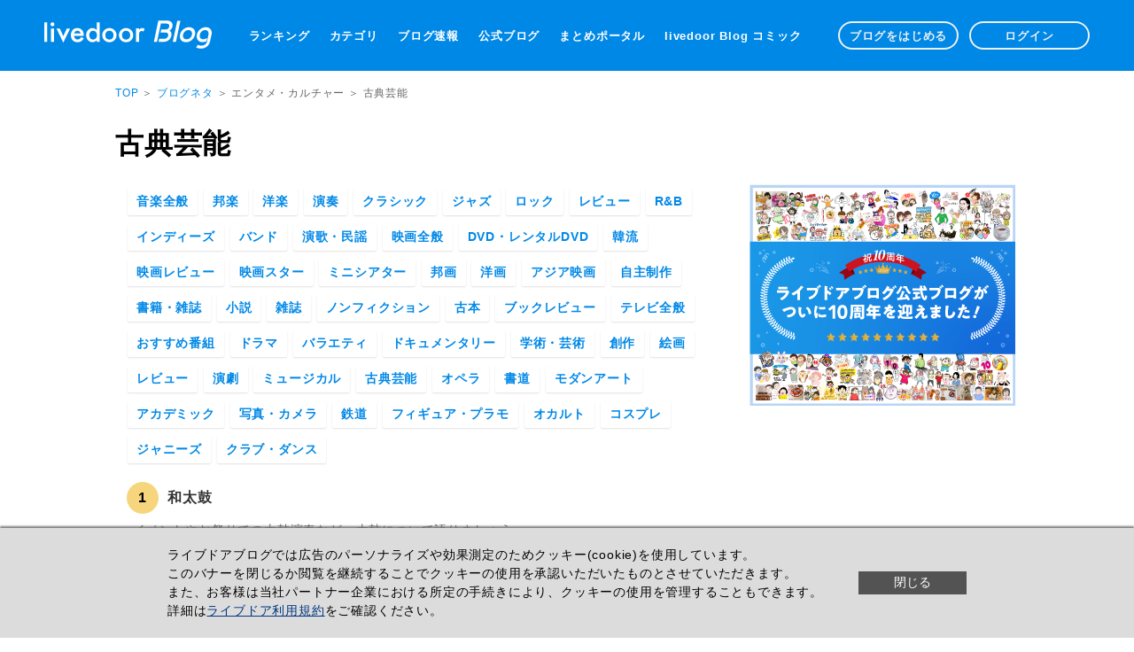

--- FILE ---
content_type: text/html; charset=utf8
request_url: https://blog.livedoor.com/blogneta/category/940
body_size: 49179
content:
<!DOCTYPE html>
<html lang="ja" prefix="og: http://ogp.me/ns#">
<head>
<script>
window.dataLayer = window.dataLayer || [];
dataLayer.push({'role': 'portal','device': 'pc'});
</script>
<!-- Google Tag Manager -->
<script>(function(w,d,s,l,i){w[l]=w[l]||[];w[l].push({'gtm.start':
new Date().getTime(),event:'gtm.js'});var f=d.getElementsByTagName(s)[0],
j=d.createElement(s),dl=l!='dataLayer'?'&l='+l:'';j.async=true;j.src=
'https://www.googletagmanager.com/gtm.js?id='+i+dl;f.parentNode.insertBefore(j,f);
})(window,document,'script','dataLayer','GTM-M5HWR6RZ');</script>
<!-- End Google Tag Manager -->
<script async type="text/javascript" src="https://cdp.livedoor.com/client.js?id=GKWANY"></script>
<script>
  window.livedoorCdpRequest = window.livedoorCdpRequest || [];
  window.livedoorCdpRequest.push({
    method: 'pageview',
    data: {'device': 'pc','role': 'portal'}
  });
</script>
<meta charset="UTF-8">
<meta property="og:type" content="website">
<meta property="og:image" content="https://blog.livedoor.com/blog_portal/pc/img/v3/common/blog_OGP.png">

<meta property="og:site_name" content="livedoor Blog">


<meta property="og:url" content="https://blog.livedoor.com/blogneta/category/940">

<title>古典芸能カテゴリ - ブログネタ - ライブドアブログ</title>
<meta property="og:title" content="古典芸能カテゴリ - ブログネタ - ライブドアブログ">

<meta name="description" content="古典芸能カテゴリ｜お題に答えてブログを書こう！livedoor Blogのブログネタ">
<meta property="og:description" content="古典芸能カテゴリ｜お題に答えてブログを書こう！livedoor Blogのブログネタ">


<meta http-equiv="Content-Style-Type" content="text/css">
<meta http-equiv="Content-Script-Type" content="text/javascript">
<meta http-equiv="X-UA-Compatible" content="IE=edge">

<meta name="referrer" content="unsafe-url">
<meta name="robots" content="max-image-preview:large">

<link rel="index" href="https://blog.livedoor.com" title="トップページ">
<link rel="help"  href="https://support.livedoor.info/hc/ja" title="ヘルプページ">

<link rel="stylesheet" href="https://parts.blog.livedoor.jp/blog_portal/pc/css/v3/main.css?v=20250627">













<link rel="canonical" href="https://blog.livedoor.com/blogneta/category/940">
<link rel="alternate" media="only screen and (max-width: 640px)" href="https://blog.livedoor.com/lite/blogneta/">
</head>
<body data-page="blogneta" data-event-category="ポータルトップ">
<!-- Google Tag Manager (noscript) -->
<noscript><iframe src="https://www.googletagmanager.com/ns.html?id=GTM-M5HWR6RZ"
height="0" width="0" style="display:none;visibility:hidden"></iframe></noscript>
<!-- End Google Tag Manager (noscript) -->

<div id="fb-root"></div>
<script>(function(d, s, id) {  var js, fjs = d.getElementsByTagName(s)[0];
  if (d.getElementById(id)) return;
  js = d.createElement(s); js.id = id;
  js.src = "//connect.facebook.net/ja_JP/all.js#xfbml=1";
  fjs.parentNode.insertBefore(js, fjs);
}(document, 'script', 'facebook-jssdk'));</script>




<div id="lb-container" class="blogneta"><!--HEADER-AREA-->
<header id="lb-header">
  <div class="header-inner">
    <div class="box">
      <h1 class="logo">
        <a href="https://blog.livedoor.com" class="blog"><img src="https://parts.blog.livedoor.jp/img/common/logo_w.svg" alt="ライブドアブログ" width="189" height="32"></a>
      </h1>
      <nav class="global">
        <ul>
          <li><a href="https://blog.livedoor.com/ranking/" data-event-action="グローバルメニュー">ランキング</a></li>
          <li><a href="https://blog.livedoor.com/category/" data-event-action="グローバルメニュー">カテゴリ</a></li>
          <li><a href="https://blog.livedoor.com/headline/" data-event-action="グローバルメニュー">ブログ速報</a></li>
            <li><a href="https://blog.livedoor.com/select/" data-event-action="グローバルメニュー">公式ブログ</a></li>
            <li><a href="https://blog.livedoor.com/matomeportal/" data-event-action="グローバルメニュー">まとめポータル</a></li>
            <li><a href="https://blog.livedoor.com/comic/" data-event-action="グローバルメニュー">livedoor Blog コミック</a></li>
        </ul>
      </nav>

      <ul class="admin">
        <li><a href="/guide/" data-event-action="グローバルヘッダー">ブログをはじめる</a></li>
        <li><a href="https://livedoor.blogcms.jp" data-event-action="グローバルヘッダー">ログイン</a></li>
      </ul>
    </div>
  </div>
  
</header>
<!--/HEADER-AREA-->

  <section id="lb-wrapper">
    <div id="lb-blogneta-main-sub">
      <div class="blogneta-title">
        
<div class="pan">
  <span><a href="/">TOP</a></span> ＞ <a href="/blogneta/">ブログネタ </a>＞ エンタメ・カルチャー ＞ 古典芸能 
</div>

<div class="title-inner clearfix">
  <h2>古典芸能</h2>
  
</div>






      </div>
      <div class="content">
        <div class="main">
          <div class="category-head">
          
            <li >
              <a href="/blogneta/category/901">音楽全般</a>
            </li>
            <li >
              <a href="/blogneta/category/902">邦楽</a>
            </li>
            <li >
              <a href="/blogneta/category/903">洋楽</a>
            </li>
            <li >
              <a href="/blogneta/category/904">演奏</a>
            </li>
            <li >
              <a href="/blogneta/category/905">クラシック</a>
            </li>
            <li >
              <a href="/blogneta/category/906">ジャズ</a>
            </li>
            <li >
              <a href="/blogneta/category/907">ロック</a>
            </li>
            <li >
              <a href="/blogneta/category/908">レビュー</a>
            </li>
            <li >
              <a href="/blogneta/category/909">R&amp;B</a>
            </li>
            <li >
              <a href="/blogneta/category/910">インディーズ</a>
            </li>
            <li >
              <a href="/blogneta/category/911">バンド</a>
            </li>
            <li >
              <a href="/blogneta/category/912">演歌・民謡</a>
            </li>
            <li >
              <a href="/blogneta/category/913">映画全般</a>
            </li>
            <li >
              <a href="/blogneta/category/914">DVD・レンタルDVD</a>
            </li>
            <li >
              <a href="/blogneta/category/915">韓流</a>
            </li>
            <li >
              <a href="/blogneta/category/916">映画レビュー</a>
            </li>
            <li >
              <a href="/blogneta/category/917">映画スター</a>
            </li>
            <li >
              <a href="/blogneta/category/918">ミニシアター</a>
            </li>
            <li >
              <a href="/blogneta/category/919">邦画</a>
            </li>
            <li >
              <a href="/blogneta/category/920">洋画</a>
            </li>
            <li >
              <a href="/blogneta/category/921">アジア映画</a>
            </li>
            <li >
              <a href="/blogneta/category/922">自主制作</a>
            </li>
            <li >
              <a href="/blogneta/category/923">書籍・雑誌</a>
            </li>
            <li >
              <a href="/blogneta/category/924">小説</a>
            </li>
            <li >
              <a href="/blogneta/category/925">雑誌</a>
            </li>
            <li >
              <a href="/blogneta/category/926">ノンフィクション</a>
            </li>
            <li >
              <a href="/blogneta/category/927">古本</a>
            </li>
            <li >
              <a href="/blogneta/category/928">ブックレビュー</a>
            </li>
            <li >
              <a href="/blogneta/category/929">テレビ全般</a>
            </li>
            <li >
              <a href="/blogneta/category/930">おすすめ番組</a>
            </li>
            <li >
              <a href="/blogneta/category/931">ドラマ</a>
            </li>
            <li >
              <a href="/blogneta/category/932">バラエティ</a>
            </li>
            <li >
              <a href="/blogneta/category/933">ドキュメンタリー</a>
            </li>
            <li >
              <a href="/blogneta/category/934">学術・芸術</a>
            </li>
            <li >
              <a href="/blogneta/category/935">創作</a>
            </li>
            <li >
              <a href="/blogneta/category/936">絵画</a>
            </li>
            <li >
              <a href="/blogneta/category/937">レビュー</a>
            </li>
            <li >
              <a href="/blogneta/category/938">演劇</a>
            </li>
            <li >
              <a href="/blogneta/category/939">ミュージカル</a>
            </li>
            <li class="active">
              <a href="/blogneta/category/940">古典芸能</a>
            </li>
            <li >
              <a href="/blogneta/category/941">オペラ</a>
            </li>
            <li >
              <a href="/blogneta/category/942">書道</a>
            </li>
            <li >
              <a href="/blogneta/category/943">モダンアート</a>
            </li>
            <li >
              <a href="/blogneta/category/944">アカデミック</a>
            </li>
            <li >
              <a href="/blogneta/category/945">写真・カメラ</a>
            </li>
            <li >
              <a href="/blogneta/category/946">鉄道</a>
            </li>
            <li >
              <a href="/blogneta/category/947">フィギュア・プラモ</a>
            </li>
            <li >
              <a href="/blogneta/category/948">オカルト</a>
            </li>
            <li >
              <a href="/blogneta/category/949">コスプレ</a>
            </li>
            <li >
              <a href="/blogneta/category/950">ジャニーズ</a>
            </li>
            <li >
              <a href="/blogneta/category/951">クラブ・ダンス</a>
            </li>
          </div>
          <ul class="list">
            <li class="article">
              <div class="article-inner">
                
                <span class="number rank1">1</span><a href="/blogneta/entry/163936" class="list-title">和太鼓</a>
                
                <a href="/blogneta/entry/163936">
                  <p>イベントやお祭りでの太鼓演奏など、太鼓について語りましょう。</p>
                </a>
                
                <div class="article-footer">
                  <p class="left"></p>
                  <a href="/blogneta/entry/163936"><p class="right">9エントリー</p></a>
                </div>
              </div>
              
            </li>
            <li class="article">
              <div class="article-inner">
                
                <span class="number rank2">2</span><a href="/blogneta/entry/177157" class="list-title">落語</a>
                
                <a href="/blogneta/entry/177157">
                  <p>落語について語りましょう。</p>
                </a>
                
                <div class="article-footer">
                  <p class="left"></p>
                  <a href="/blogneta/entry/177157"><p class="right">24エントリー</p></a>
                </div>
              </div>
              
            </li>
            <li class="article">
              <div class="article-inner">
                
                <span class="number rank3">3</span><a href="/blogneta/entry/169218" class="list-title">日本舞踊</a>
                
                <a href="/blogneta/entry/169218">
                  <p>伝統芸能「日本舞踊」をはじめてみませんか！</p>
                </a>
                
                <div class="article-footer">
                  <p class="left"></p>
                  <a href="/blogneta/entry/169218"><p class="right">12エントリー</p></a>
                </div>
              </div>
              
            </li>
            <li class="article">
              <div class="article-inner">
                
                <span class="number rank4">4</span><a href="/blogneta/entry/178459" class="list-title">能</a>
                
                <a href="/blogneta/entry/178459">
                  <p>能に関すること、レビューなど</p>
                </a>
                
                <div class="article-footer">
                  <p class="left"></p>
                  <a href="/blogneta/entry/178459"><p class="right">6エントリー</p></a>
                </div>
              </div>
              
            </li>
            <li class="article">
              <div class="article-inner">
                
                <span class="number rank5">5</span><a href="/blogneta/entry/228697" class="list-title">落語</a>
                
                <a href="/blogneta/entry/228697">
                  <p>落語について</p>
                </a>
                
                <div class="article-footer">
                  <p class="left"></p>
                  <a href="/blogneta/entry/228697"><p class="right">2エントリー</p></a>
                </div>
              </div>
              
            </li>
            <li class="article">
              <div class="article-inner">
                
                <span class="number rank6">6</span><a href="/blogneta/entry/195781" class="list-title">いけばなのある暮らし♪</a>
                
                <a href="/blogneta/entry/195781">
                  <p>まずは、部屋を片付けて、花を生けてみましょう。あなたのまわりの空気が変わりますよ。</p>
                </a>
                
                <div class="article-footer">
                  <p class="left"></p>
                  <a href="/blogneta/entry/195781"><p class="right">208エントリー</p></a>
                </div>
              </div>
              
            </li>
            <li class="article">
              <div class="article-inner">
                
                <span class="number rank7">7</span><a href="/blogneta/entry/225358" class="list-title">バックホウアタッチメント販売 トラクターアタッチメント トラクターアタッチメント除雪</a>
                
                <a href="/blogneta/entry/225358">
                  <p>バックホウアタッチメント販売 トラクターアタッチメント トラクターアタッチメント除雪</p>
                </a>
                
                <div class="article-footer">
                  <p class="left"></p>
                  <a href="/blogneta/entry/225358"><p class="right">1エントリー</p></a>
                </div>
              </div>
              
            </li>
            <li class="article">
              <div class="article-inner">
                
                <span class="number rank8">8</span><a href="/blogneta/entry/225043" class="list-title">長島スパーランドバス日帰り 長島スパーランドバス時間</a>
                
                <a href="/blogneta/entry/225043">
                  <p>長島スパーランドバス日帰り 長島スパーランドバス時間</p>
                </a>
                
                <div class="article-footer">
                  <p class="left"></p>
                  <a href="/blogneta/entry/225043"><p class="right">1エントリー</p></a>
                </div>
              </div>
              
            </li>
            <li class="article">
              <div class="article-inner">
                
                <span class="number rank9">9</span><a href="/blogneta/entry/226543" class="list-title">耕運機レンタル千葉 耕運機レンタル札幌</a>
                
                <a href="/blogneta/entry/226543">
                  <p>耕運機レンタル千葉 耕運機レンタル札幌</p>
                </a>
                
                <div class="article-footer">
                  <p class="left"></p>
                  <a href="/blogneta/entry/226543"><p class="right">1エントリー</p></a>
                </div>
              </div>
              
            </li>
            <li class="article">
              <div class="article-inner">
                
                <span class="number rank10">10</span><a href="/blogneta/entry/167755" class="list-title">クラシックバレエ</a>
                
                <a href="/blogneta/entry/167755">
                  <p>バレエ教室、バレエを習習いましょう</p>
                </a>
                
                <div class="article-footer">
                  <p class="left"></p>
                  <a href="/blogneta/entry/167755"><p class="right">9エントリー</p></a>
                </div>
              </div>
              
            </li>
            <li class="article">
              <div class="article-inner">
                
                <span class="number rank11">11</span><a href="/blogneta/entry/201981" class="list-title">能楽</a>
                
                <a href="/blogneta/entry/201981">
                  <p>能楽について、自身での稽古、観劇について</p>
                </a>
                
                <div class="article-footer">
                  <p class="left"></p>
                  <a href="/blogneta/entry/201981"><p class="right">1エントリー</p></a>
                </div>
              </div>
              
            </li>
            <li class="article">
              <div class="article-inner">
                
                <span class="number rank12">12</span><a href="/blogneta/entry/189589" class="list-title">仏像</a>
                
                <a href="/blogneta/entry/189589">
                  <p>仏像に関することなら何でも！</p>
                </a>
                
                <div class="article-footer">
                  <p class="left"></p>
                  <a href="/blogneta/entry/189589"><p class="right">1エントリー</p></a>
                </div>
              </div>
              
            </li>
            <li class="article">
              <div class="article-inner">
                
                <span class="number rank13">13</span><a href="/blogneta/entry/218639" class="list-title">鷲宮催馬楽神楽（わしのみやさいばらかぐら）</a>
                
                <a href="/blogneta/entry/218639">
                  <p>国により重要無形民俗文化財の指定をうけ、関東神楽の源流といわれる鷲宮催馬楽神楽（正式名称を土師一流催馬楽神楽）の話題
</p>
                </a>
                
                <div class="article-footer">
                  <p class="left"></p>
                  <a href="/blogneta/entry/218639"><p class="right">1エントリー</p></a>
                </div>
              </div>
              
            </li>
            <li class="article">
              <div class="article-inner">
                
                <span class="number rank14">14</span><a href="/blogneta/entry/218608" class="list-title">にきび膿原因 ニキビ膿切開</a>
                
                <a href="/blogneta/entry/218608">
                  <p>にきび膿原因 ニキビ膿切開</p>
                </a>
                
                <div class="article-footer">
                  <p class="left"></p>
                  <a href="/blogneta/entry/218608"><p class="right">1エントリー</p></a>
                </div>
              </div>
              
            </li>
            <li class="article">
              <div class="article-inner">
                
                <span class="number rank15">15</span><a href="/blogneta/entry/218214" class="list-title">リーガロイヤルホテル新居浜 リーガロイヤルホテルバス</a>
                
                <a href="/blogneta/entry/218214">
                  <p>リーガロイヤルホテル新居浜 リーガロイヤルホテルバス</p>
                </a>
                
                <div class="article-footer">
                  <p class="left"></p>
                  <a href="/blogneta/entry/218214"><p class="right">1エントリー</p></a>
                </div>
              </div>
              
            </li>
            <li class="article">
              <div class="article-inner">
                
                <span class="number rank16">16</span><a href="/blogneta/entry/219263" class="list-title">たけのこゆで方皮 たけのこゆで方保存</a>
                
                <a href="/blogneta/entry/219263">
                  <p>たけのこゆで方皮 たけのこゆで方保存</p>
                </a>
                
                <div class="article-footer">
                  <p class="left"></p>
                  <a href="/blogneta/entry/219263"><p class="right">1エントリー</p></a>
                </div>
              </div>
              
            </li>
            <li class="article">
              <div class="article-inner">
                
                <span class="number rank17">17</span><a href="/blogneta/entry/218031" class="list-title">バックホウアタッチメント販売 トラクターアタッチメント トラクターアタッチメント除雪</a>
                
                <a href="/blogneta/entry/218031">
                  <p>バックホウアタッチメント販売 トラクターアタッチメント トラクターアタッチメント除雪</p>
                </a>
                
                <div class="article-footer">
                  <p class="left"></p>
                  <a href="/blogneta/entry/218031"><p class="right">1エントリー</p></a>
                </div>
              </div>
              
            </li>
            <li class="article">
              <div class="article-inner">
                
                <span class="number rank18">18</span><a href="/blogneta/entry/217632" class="list-title">ゴールデンウィーク日帰り広島 ゴールデンウィーク日帰り東北</a>
                
                <a href="/blogneta/entry/217632">
                  <p>ゴールデンウィーク日帰り広島 ゴールデンウィーク日帰り東北</p>
                </a>
                
                <div class="article-footer">
                  <p class="left"></p>
                  <a href="/blogneta/entry/217632"><p class="right">1エントリー</p></a>
                </div>
              </div>
              
            </li>
            <li class="article">
              <div class="article-inner">
                
                <span class="number rank19">19</span><a href="/blogneta/entry/207368" class="list-title">英語落語</a>
                
                <a href="/blogneta/entry/207368">
                  <p>英語落語について。</p>
                </a>
                
                <div class="article-footer">
                  <p class="left"></p>
                  <a href="/blogneta/entry/207368"><p class="right">1エントリー</p></a>
                </div>
              </div>
              
            </li>
            <li class="article">
              <div class="article-inner">
                
                <span class="number rank20">20</span><a href="/blogneta/entry/212233" class="list-title">禅</a>
                
                <a href="/blogneta/entry/212233">
                  <p>禅僧の思想を読み解く。道元や夢窓国師などなど。</p>
                </a>
                
                <div class="article-footer">
                  <p class="left"></p>
                  <a href="/blogneta/entry/212233"><p class="right">2エントリー</p></a>
                </div>
              </div>
              
            </li>
            <li class="article">
              <div class="article-inner">
                
                <span class="number rank21">21</span><a href="/blogneta/entry/161510" class="list-title">歌舞伎</a>
                
                <a href="/blogneta/entry/161510">
                  <p>歌舞伎に関すること、レビューなど</p>
                </a>
                
                <div class="article-footer">
                  <p class="left"></p>
                  <a href="/blogneta/entry/161510"><p class="right">149エントリー</p></a>
                </div>
              </div>
              
            </li>
            <li class="article">
              <div class="article-inner">
                
                <span class="number rank22">22</span><a href="/blogneta/entry/211161" class="list-title">徒然草</a>
                
                <a href="/blogneta/entry/211161">
                  <p>古典に学ぶ人生論</p>
                </a>
                
                <div class="article-footer">
                  <p class="left"></p>
                  <a href="/blogneta/entry/211161"><p class="right">16エントリー</p></a>
                </div>
              </div>
              
            </li>
            <li class="article">
              <div class="article-inner">
                
                <span class="number rank23">23</span><a href="/blogneta/entry/145613" class="list-title">季題・季語は日本人の心</a>
                
                <a href="/blogneta/entry/145613">
                  <p>手紙やビジネスレターの冒頭に書かれるあいさつ文は季節の挨拶から始まります。日本は春夏秋冬の四季に恵まれ、シーズンの移り変わりを楽しみながらご先祖たちは...</p>
                </a>
                
                <div class="article-footer">
                  <p class="left"></p>
                  <a href="/blogneta/entry/145613"><p class="right">167エントリー</p></a>
                </div>
              </div>
              
            </li>
            <li class="article">
              <div class="article-inner">
                
                <span class="number rank24">24</span><a href="/blogneta/entry/196643" class="list-title">麹町落語塾</a>
                
                <a href="/blogneta/entry/196643">
                  <p>日テレ学院の麹町落語塾について</p>
                </a>
                
                <div class="article-footer">
                  <p class="left"></p>
                  <a href="/blogneta/entry/196643"><p class="right">2エントリー</p></a>
                </div>
              </div>
              
            </li>
            <li class="article">
              <div class="article-inner">
                
                <span class="number rank25">25</span><a href="/blogneta/entry/209866" class="list-title">落語</a>
                
                <a href="/blogneta/entry/209866">
                  <p>落語、噺家などについて。</p>
                </a>
                
                <div class="article-footer">
                  <p class="left"></p>
                  <a href="/blogneta/entry/209866"><p class="right">35エントリー</p></a>
                </div>
              </div>
              
            </li>
            <li class="article">
              <div class="article-inner">
                
                <span class="number rank26">26</span><a href="/blogneta/entry/200662" class="list-title">日本舞踊・新舞踊・三味線</a>
                
                <a href="/blogneta/entry/200662">
                  <p>日本舞踊・新舞踊・三味線に関しての話題です。</p>
                </a>
                
                <div class="article-footer">
                  <p class="left"></p>
                  <a href="/blogneta/entry/200662"><p class="right">14エントリー</p></a>
                </div>
              </div>
              
            </li>
            <li class="article">
              <div class="article-inner">
                
                <span class="number rank27">27</span><a href="/blogneta/entry/207528" class="list-title">端唄教室・三味線教室</a>
                
                <a href="/blogneta/entry/207528">
                  <p>端唄・俗曲・三味線のこと。お教室のこと。など。</p>
                </a>
                
                <div class="article-footer">
                  <p class="left"></p>
                  <a href="/blogneta/entry/207528"><p class="right">1エントリー</p></a>
                </div>
              </div>
              
            </li>
            <li class="article">
              <div class="article-inner">
                
                <span class="number rank28">28</span><a href="/blogneta/entry/158418" class="list-title">カ・フラ ( KA HULA ) とは？</a>
                
                <a href="/blogneta/entry/158418">
                  <p>
「KA HULA」とは、フラそのものという意味です。

&quot;KA&quot;はハワイ語で英語の“THE”にあたり、

英語で表記すると&quot;The Hula&quot;になります。

そして、文字が...</p>
                </a>
                
                <div class="article-footer">
                  <p class="left"></p>
                  <a href="/blogneta/entry/158418"><p class="right">3エントリー</p></a>
                </div>
              </div>
              
            </li>
            <li class="article">
              <div class="article-inner">
                
                <span class="number rank29">29</span><a href="/blogneta/entry/158420" class="list-title">もともとは男性だけでした！？</a>
                
                <a href="/blogneta/entry/158420">
                  <p>
一般にフラダンスと言えば、

「女性が踊るダンス」というイメージが

強いのですね。

しかしHula（フラ）は古来神への祈りを

捧げる宗教的な儀式で...</p>
                </a>
                
                <div class="article-footer">
                  <p class="left"></p>
                  <a href="/blogneta/entry/158420"><p class="right">3エントリー</p></a>
                </div>
              </div>
              
            </li>
            <li class="article">
              <div class="article-inner">
                
                <span class="number rank30">30</span><a href="/blogneta/entry/152287" class="list-title">吉田都さんが英国から叙勲をうけられました</a>
                
                <a href="/blogneta/entry/152287">
                  <p>吉田都さんが英国から叙勲をうけられました。

以下、読売新聞からの抜粋です。



【ロンドン＝本間圭一】英バレエ界で活躍してきたバレリーナ吉田都（み...</p>
                </a>
                
                <div class="article-footer">
                  <p class="left"></p>
                  <a href="/blogneta/entry/152287"><p class="right">6エントリー</p></a>
                </div>
              </div>
              
            </li>
            <li class="article">
              <div class="article-inner">
                
                <span class="number rank31">31</span><a href="/blogneta/entry/152281" class="list-title">吉田都さんは世界最高峰のバレリーナのひとりです</a>
                
                <a href="/blogneta/entry/152281">
                  <p>
吉田 都（よしだ みやこ、1965年10月28日 - ）さんは

東京都国立市の出身です。

9歳よりバレエを始められました。

1983年に、ローザンヌ国際バレエコ...</p>
                </a>
                
                <div class="article-footer">
                  <p class="left"></p>
                  <a href="/blogneta/entry/152281"><p class="right">2エントリー</p></a>
                </div>
              </div>
              
            </li>
            <li class="article">
              <div class="article-inner">
                
                <span class="number rank32">32</span><a href="/blogneta/entry/176141" class="list-title">クラシックバレエ全般</a>
                
                <a href="/blogneta/entry/176141">
                  <p>お教室　バレエ用品　バレエのパ　バレエダンサー　バレエダイエット</p>
                </a>
                
                <div class="article-footer">
                  <p class="left"></p>
                  <a href="/blogneta/entry/176141"><p class="right">22エントリー</p></a>
                </div>
              </div>
              
            </li>
            <li class="article">
              <div class="article-inner">
                
                <span class="number rank33">33</span><a href="/blogneta/entry/188535" class="list-title">★江戸の日本画家 葛飾 北斎の生涯</a>
                
                <a href="/blogneta/entry/188535">
                  <p>世界一有名な江戸の日本画家・葛飾北斎の生涯に関する共通テーマです</p>
                </a>
                
                <div class="article-footer">
                  <p class="left"></p>
                  <a href="/blogneta/entry/188535"><p class="right">1エントリー</p></a>
                </div>
              </div>
              
            </li>
            <li class="article">
              <div class="article-inner">
                
                <span class="number rank34">34</span><a href="/blogneta/entry/188543" class="list-title">浮世絵 春画 江戸の芸術・後期 春画</a>
                
                <a href="/blogneta/entry/188543">
                  <p>浮世絵 春画 江戸の芸術・後期 春画</p>
                </a>
                
                <div class="article-footer">
                  <p class="left"></p>
                  <a href="/blogneta/entry/188543"><p class="right">1エントリー</p></a>
                </div>
              </div>
              
            </li>
            <li class="article">
              <div class="article-inner">
                
                <span class="number rank35">35</span><a href="/blogneta/entry/188546" class="list-title">春画 浮世絵 中期 北斎 浮世絵師</a>
                
                <a href="/blogneta/entry/188546">
                  <p>春画 浮世絵 中期 北斎 浮世絵師</p>
                </a>
                
                <div class="article-footer">
                  <p class="left"></p>
                  <a href="/blogneta/entry/188546"><p class="right">1エントリー</p></a>
                </div>
              </div>
              
            </li>
            <li class="article">
              <div class="article-inner">
                
                <span class="number rank36">36</span><a href="/blogneta/entry/184413" class="list-title">落語</a>
                
                <a href="/blogneta/entry/184413">
                  <p>落語について語っている共通テーマです。</p>
                </a>
                
                <div class="article-footer">
                  <p class="left"></p>
                  <a href="/blogneta/entry/184413"><p class="right">22エントリー</p></a>
                </div>
              </div>
              
            </li>
            <li class="article">
              <div class="article-inner">
                
                <span class="number rank37">37</span><a href="/blogneta/entry/169406" class="list-title">語り部</a>
                
                <a href="/blogneta/entry/169406">
                  <p>地方に伝わる昔から伝えられている話を語り伝える</p>
                </a>
                
                <div class="article-footer">
                  <p class="left"></p>
                  <a href="/blogneta/entry/169406"><p class="right">3エントリー</p></a>
                </div>
              </div>
              
            </li>
            <li class="article">
              <div class="article-inner">
                
                <span class="number rank38">38</span><a href="/blogneta/entry/134930" class="list-title">浄瑠璃＆文楽</a>
                
                <a href="/blogneta/entry/134930">
                  <p>人形が繰り広げる独特の世界…</p>
                </a>
                
                <div class="article-footer">
                  <p class="left"></p>
                  <a href="/blogneta/entry/134930"><p class="right">9エントリー</p></a>
                </div>
              </div>
              
            </li>
            <li class="article">
              <div class="article-inner">
                
                <span class="number rank39">39</span><a href="/blogneta/entry/167445" class="list-title">狂言</a>
                
                <a href="/blogneta/entry/167445">
                  <p>狂言に関すること、レビューなど</p>
                </a>
                
                <div class="article-footer">
                  <p class="left"></p>
                  <a href="/blogneta/entry/167445"><p class="right">20エントリー</p></a>
                </div>
              </div>
              
            </li>
            <li class="article">
              <div class="article-inner">
                
                <span class="number rank40">40</span><a href="/blogneta/entry/144128" class="list-title">落語☆☆</a>
                
                <a href="/blogneta/entry/144128">
                  <p>落語全般についての話題</p>
                </a>
                
                <div class="article-footer">
                  <p class="left"></p>
                  <a href="/blogneta/entry/144128"><p class="right">265エントリー</p></a>
                </div>
              </div>
              
            </li>
            <li class="article">
              <div class="article-inner">
                
                <span class="number rank41">41</span><a href="/blogneta/entry/133889" class="list-title">初めての歌舞伎</a>
                
                <a href="/blogneta/entry/133889">
                  <p>今日初めて歌舞伎を見ました。演目は１鳴神　２達陀　３義経千本桜</p>
                </a>
                
                <div class="article-footer">
                  <p class="left"></p>
                  <a href="/blogneta/entry/133889"><p class="right">1エントリー</p></a>
                </div>
              </div>
              
            </li>
          </ul>
          <div class="pager">
            <ul>
              
              <li class="current">1</li>
              
            </ul>
          </div>
        </div>
        <div class="sub">
          <div><script>var rand = Math.floor(Math.random() * (5));
if (0 >= rand) document.write(decodeURIComponent('%3Cdiv%20style%3D%22text-align%3Acenter%3B%22%3E%0D%0A%3Ca%20href%3D%22https%3A%2F%2Flivedoorblogstyle.jp%2Farchives%2F28517161.html%22%20target%3D%22_blank%22%20onclick%3D%22ga%28%27send%27%2C%27event%27%2C%27banner%27%2C%27click%27%2C%2720241126_bibourokugogo-yznfuu1k_2%27%2C%201%29%3B%22%3E%0D%0A%3Cimg%20src%3D%22https%3A%2F%2Fcommon.blogimg.jp%2Fstf%2Fcommon%2Fbanner%2Fkikakukiji_250929_banner.png%22%20width%3D%22300%22%20style%3D%22border%3A0%3B%22%3E%0D%0A%3C%2Fa%3E%0D%0A%3C%2Fdiv%3E'));
else if (1 >= rand) document.write(decodeURIComponent('%3Cdiv%20style%3D%22text-align%3Acenter%3B%22%3E%0D%0A%3Ca%20href%3D%22https%3A%2F%2Flivedoorblogstyle.jp%2Farchives%2F28721740.html%22%20target%3D%22_blank%22%20onclick%3D%22ga%28%27send%27%2C%27event%27%2C%27banner%27%2C%27click%27%2C%2720241126_bibourokugogo-yznfuu1k_2%27%2C%201%29%3B%22%3E%0D%0A%3Cimg%20src%3D%22https%3A%2F%2Fcommon.blogimg.jp%2Fstf%2Fcommon%2Fbanner%2Fkikakukiji_251104_banner.png%22%20width%3D%22300%22%20style%3D%22border%3A0%3B%22%3E%0D%0A%3C%2Fa%3E%0D%0A%3C%2Fdiv%3E'));
else if (2 >= rand) document.write(decodeURIComponent('%3Cdiv%20style%3D%22text-align%3Acenter%3B%22%3E%0D%0A%3Ca%20href%3D%22https%3A%2F%2Flivedoorblogstyle.jp%2Farchives%2F28871913.html%22%20target%3D%22_blank%22%20onclick%3D%22ga%28%27send%27%2C%27event%27%2C%27banner%27%2C%27click%27%2C%27kikakukiji20251204%27%2C%201%29%3B%22%3E%0D%0A%3Cimg%20src%3D%22https%3A%2F%2Fcommon.blogimg.jp%2Fstf%2Fcommon%2Fbanner%2Foftheyear2025.png%22%20width%3D%22300%22%20style%3D%22border%3A0%3B%22%3E%0D%0A%3C%2Fa%3E%0D%0A%3C%2Fdiv%3E'));
else if (3 >= rand) document.write(decodeURIComponent('%3Cdiv%20style%3D%22text-align%3Acenter%3B%22%3E%0D%0A%3Ca%20href%3D%22https%3A%2F%2Fumino-otoka.blog.jp%2F%22%20target%3D%22_blank%22%20onclick%3D%22ga%28%27send%27%2C%27event%27%2C%27banner%27%2C%27click%27%2C%2720260114_uminootoka%27%2C%201%29%3B%22%3E%0D%0A%3Cimg%20src%3D%22https%3A%2F%2Fcommon.blogimg.jp%2Fstf%2Fcommon%2Fbanner%2F20260114_uminootoka_300250.png%22%20width%3D%22300%22%20style%3D%22border%3A0%3B%22%3E%0D%0A%3C%2Fa%3E%0D%0A%3C%2Fdiv%3E'));
else if (4 >= rand) document.write(decodeURIComponent('%3Cdiv%20style%3D%22text-align%3Acenter%3B%22%3E%0D%0A%3Ca%20href%3D%22https%3A%2F%2Flivedoorblogstyle.jp%2Flkawa_goods2.html%22%20target%3D%22_blank%22%20onclick%3D%22ga%28%27send%27%2C%27event%27%2C%27banner%27%2C%27click%27%2C%27kikakukiji20260114%27%2C%201%29%3B%22%3E%0D%0A%3Cimg%20src%3D%22https%3A%2F%2Fcommon.blogimg.jp%2Fstf%2Fcommon%2Fbanner%2Fkikakukiji20260114.png%22%20width%3D%22300%22%20style%3D%22border%3A0%3B%22%3E%0D%0A%3C%2Fa%3E%0D%0A%3C%2Fdiv%3E'));

</script></div>
        </div>
    </div>
  </section>


<!--FOOTER-AREA-->
<footer id="lb-footer" role="contentinfo">
  <div id="toppage"></div>
  <div id="toppage-end"></div>
  <div class="portal-footer">
    <div class="sitemap">
      <div class="sitemap-inner">
        <ul>
          <li><a href="https://blog.livedoor.com">トップ</a></li>
          <li><a href="https://blog.livedoor.com/guide/">ライブドアブログとは</a></li>
          <li><a href="https://blog.livedoor.com/ranking/">ランキング</a></li>
          <li><a href="https://blog.livedoor.com/headline/">ブログ速報</a></li>
          <li><a href="https://blog.livedoor.com/genre/comic_essay/">おすすめ速報</a></li>
        </ul>
        <ul>
          <li><a href="https://blog.livedoor.com/category/">カテゴリ</a></li>
          <li><a href="https://blog.livedoor.com/select/">公式ブログ新着記事</a></li>
          <li><a href="https://blog.livedoor.com/series/">おすすめ連載</a></li>
          <li><a href="https://blog.livedoor.com/book/">おすすめブロガー著書</a></li>
        </ul>
        <ul>
          <li style="margin-bottom: calc(20px - 1em);"><a href="https://blog.livedoor.com/10million_blogger/">月間1000万PV達成<br>公式ブロガー</a></li>
          <li><a href="https://blog.livedoor.com/matomeportal/">まとめポータル</a></li>
          <li><a href="https://blog.livedoor.com/comic/">livedoor Blog コミック</a></li>
          <li><a href="https://blog.livedoor.com/blogneta/">ブログネタ</a></li>
          <li><a href="https://blog.livedoor.com/official_blogger/">公式ブロガー募集</a></li>
          <li><a href="https://blog.livedoor.com/lmp_blogger/">ローカルメディア募集</a></li>
        </ul>
        <ul>
          <li><a href="https://www.livedoor.com/rules/" target="_blank" rel="noopener">利用規約</a></li>
          <li><a href="https://blog.livedoor.com/rule/guideline.html">ガイドライン</a></li>
          <li><a href="https://www.livedoor.com/privacy/" target="_blank" rel="noopener">プライバシーポリシー</a></li>
          <li><a href="https://blog.livedoor.com/sitemap/">サイトマップ</a></li>
          <li><a href="https://support.livedoor.info/hc/ja/categories/9080928503439" target="_blank" rel="noopener">ヘルプ</a></li>
        </ul>
        <ul>
          <li><a href="https://livedoor.co.jp/" target="_blank" rel="noopener">運営会社</a></li>
          <li><a href="https://hrmos.co/pages/minkabu/jobs?category=1850393546766188545" target="_blank" rel="noopener">採用情報</a></li>
        </ul>
      </div>
      <div class="share">
        <ul>
          <li class="tw">
            <a href="https://x.com/livedoorblog" target="_blank" rel="noopener">
              <img src="https://parts.blog.livedoor.jp/img/common/x_w.svg" alt="ポスト" width="16" height="14">
            </a>
          </li>
          <li class="insta">
            <a href="https://www.instagram.com/livedoorblog_official/?hl=ja" target="_blank" rel="noopener">
              <img src="https://parts.blog.livedoor.jp/blog_portal/pc/img/v3/common/insta.svg" alt="シェア" width="16" height="16">
            </a>
          </li>
        </ul>
      </div>
    </div>
    <p class="copy"><small>&copy;&#160;livedoor</small></p>
  </div>
  <div class="service-footer">
    <ul class="service-footer-inner">
      <li><a href="https://www.livedoor.com/" target="_blank" rel="noopener">livedoor</a></li>
      <li><a href="https://news.livedoor.com/" target="_blank" rel="noopener">ニュース</a></li>
      <li><a href="https://girls.livedoor.com/" target="_blank" rel="noopener">Peachy</a></li>
      <li><a href="https://minkabu.jp/" target="_blank" rel="noopener">みんかぶ</a></li>
      <li><a href="https://minkabu.co.jp/choice/" target="_blank" rel="noopener">みんかぶ Choice</a></li>
      <li><a href="https://www.kstyle.com/" target="_blank" rel="noopener">Kstyle</a></li>
      <li><a href="https://kabutan.jp/" target="_blank" rel="noopener">株探</a></li>
    </ul>
  </div>
</footer>
<!--/FOOTER-AREA-->
</div><!--/lb-container-->
<script src="https://parts.blog.livedoor.jp/blog_portal/pc/js/v3/anime.min.js"></script>
<script src="https://parts.blog.livedoor.jp/js/jquery-3.7.1.min.js"></script>
<script src="https://parts.blog.livedoor.jp/blog_portal/pc/js/v3/main.js?v=20240711"></script>
<script>
(function($) {
  var cookieName = 'livedoor-blog-gdpr-agreed';
  $(document).ready(function() {
    if (navigator.userAgent.match(/https?:\/\//)) {
      // UA に http:// or https:// があればスルー
      return;
    }

    var agreed = document.cookie.indexOf(cookieName) >= 0;
    if (agreed) {
      // 同意済み Cookie があればスルー
      return;
    }

    var banner = $('<div>');
    banner.attr('id', 'gdpr-banner');
    var label = $('<p>');
    label.html('\
      ライブドアブログでは広告のパーソナライズや効果測定のためクッキー(cookie)を使用しています。<br>\
      このバナーを閉じるか閲覧を継続することでクッキーの使用を承認いただいたものとさせていただきます。<br>\
      また、お客様は当社パートナー企業における所定の手続きにより、クッキーの使用を管理することもできます。<br>\
      詳細は<a href="https://www.livedoor.com/rules/" target="_blank" style="color:#023780;text-decoration:underline;">ライブドア利用規約</a>をご確認ください。\
    ');
    banner.append(label);

    var closeButton = $('<button>');
    closeButton.attr('type', 'button');
    closeButton.html('閉じる');
    closeButton.on('click', function() {
      $('#gdpr-banner').hide();
      document.cookie = cookieName + '="1";expires=Tue, 31-Dec-2037 00:00:00 GMT;path=/;';
    });
    banner.append(closeButton);

    banner.css({
      'position': 'fixed',
      'left': '0',
      'right': '0',
      'bottom': '0',
      'background': '#dcdcdc',
      'color': '#000',
      'padding': '20px',
      'text-align': 'center',
      'box-shadow': '0 -2px 2px rgba(102, 102, 102, 0.86)',
      'z-index': '2147483647',
    });
    label.css({
      'display': 'inline-block',
      'text-align': 'left',
      'font-size': '14px',
      'color': '#000',
      'vertical-align': 'middle',
      'line-height': '1.5',
    });
    closeButton.css({
      'display': 'inline-block',
      'color': '#fff',
      'border': 'none',
      'font-size': '14px',
      'padding': '4px 40px',
      'margin-left': '40px',
      'background': '#535353',
      'vertical-align': 'middle',
    });

    var script = document.createElement('script');
    script.type = "text/javascript";
    script.src = "https://ipcheck.blogsys.jp/check.js?t=" + Date.now();
    script.onerror = function() {
      $('body').append(banner);
    };
    document.body.appendChild(script);
  });
})(jQuery);
</script></body>
</html>

